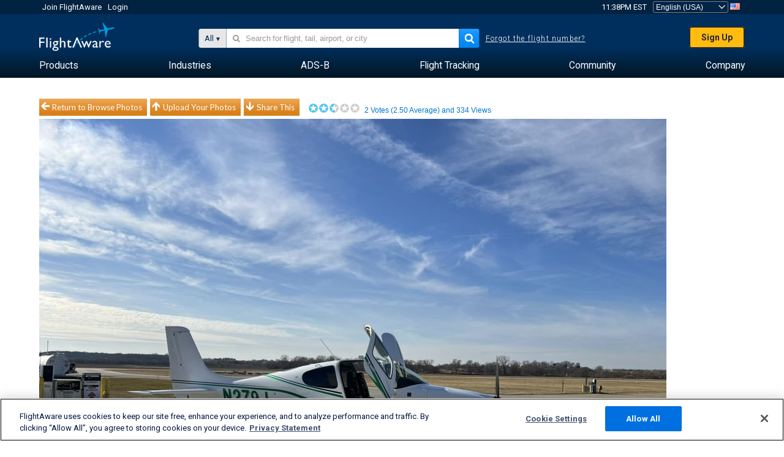

--- FILE ---
content_type: application/javascript; charset=utf-8
request_url: https://fundingchoicesmessages.google.com/f/AGSKWxXDnMcZv2h5BI5w06GaAqLE86wjNeXuaetwK6Ri6DjEQCwTMmFqeYoAd-NyUQJk5dAAqKCyKo9FRa968zmbWu8_XCJ4Xt2DbC0I7MwWmmCV8YyAwLvyzt-7u03jtQXsmhKeudt0bg==?fccs=W251bGwsbnVsbCxudWxsLG51bGwsbnVsbCxudWxsLFsxNzY4MzY1NTE5LDExMjAwMDAwMF0sbnVsbCxudWxsLG51bGwsW251bGwsWzcsNl0sbnVsbCxudWxsLG51bGwsbnVsbCxudWxsLG51bGwsbnVsbCxudWxsLG51bGwsM10sImh0dHBzOi8vd3d3LmZsaWdodGF3YXJlLmNvbS9waG90b3Mvdmlldy8xMTcyMDQ5OS1jNGFhNWQ5ODMyMDViZWI3MjdhMWY4MDZkYWQ2YTk5NzhhMDdmZTljL2FpcnBvcnQvS0lPVy9zb3J0L3ZvdGVzL3BhZ2UvMS9zaXplL2Z1bGxzaXplIixudWxsLFtbOCwiR1AyYWpaWFFBZ2MiXSxbOSwiZW4tVVMiXSxbMTYsIlsxLDEsMV0iXSxbMTksIjIiXSxbMTcsIlswXSJdLFsyNCwiIl0sWzI5LCJmYWxzZSJdXV0
body_size: 122
content:
if (typeof __googlefc.fcKernelManager.run === 'function') {"use strict";this.default_ContributorServingResponseClientJs=this.default_ContributorServingResponseClientJs||{};(function(_){var window=this;
try{
var np=function(a){this.A=_.t(a)};_.u(np,_.J);var op=function(a){this.A=_.t(a)};_.u(op,_.J);op.prototype.getWhitelistStatus=function(){return _.F(this,2)};var pp=function(a){this.A=_.t(a)};_.u(pp,_.J);var qp=_.Zc(pp),rp=function(a,b,c){this.B=a;this.j=_.A(b,np,1);this.l=_.A(b,_.Nk,3);this.F=_.A(b,op,4);a=this.B.location.hostname;this.D=_.Dg(this.j,2)&&_.O(this.j,2)!==""?_.O(this.j,2):a;a=new _.Og(_.Ok(this.l));this.C=new _.bh(_.q.document,this.D,a);this.console=null;this.o=new _.jp(this.B,c,a)};
rp.prototype.run=function(){if(_.O(this.j,3)){var a=this.C,b=_.O(this.j,3),c=_.dh(a),d=new _.Ug;b=_.fg(d,1,b);c=_.C(c,1,b);_.hh(a,c)}else _.eh(this.C,"FCNEC");_.lp(this.o,_.A(this.l,_.Ae,1),this.l.getDefaultConsentRevocationText(),this.l.getDefaultConsentRevocationCloseText(),this.l.getDefaultConsentRevocationAttestationText(),this.D);_.mp(this.o,_.F(this.F,1),this.F.getWhitelistStatus());var e;a=(e=this.B.googlefc)==null?void 0:e.__executeManualDeployment;a!==void 0&&typeof a==="function"&&_.Qo(this.o.G,
"manualDeploymentApi")};var sp=function(){};sp.prototype.run=function(a,b,c){var d;return _.v(function(e){d=qp(b);(new rp(a,d,c)).run();return e.return({})})};_.Rk(7,new sp);
}catch(e){_._DumpException(e)}
}).call(this,this.default_ContributorServingResponseClientJs);
// Google Inc.

//# sourceURL=/_/mss/boq-content-ads-contributor/_/js/k=boq-content-ads-contributor.ContributorServingResponseClientJs.en_US.GP2ajZXQAgc.es5.O/d=1/exm=ad_blocking_detection_executable,kernel_loader,loader_js_executable/ed=1/rs=AJlcJMwxu1KDYCo_MT4gCPaAdBlhVAdLlg/m=cookie_refresh_executable
__googlefc.fcKernelManager.run('\x5b\x5b\x5b7,\x22\x5b\x5bnull,\\\x22flightaware.com\\\x22,\\\x22AKsRol9OcII6uAgcImxRifWjfR4Odr0QtkrU9hvG33dziM_hmSIoJcjM9JN4K1TQ4kKEMxaFh-i3xVIOejj6SUL5y1hXU7CnaA37wEYi13XMGZRaGUgiwQATUoeA1yfh9zma-Odkvh_i34mqAXPO00Fg1IA3mHncqw\\\\u003d\\\\u003d\\\x22\x5d,null,\x5b\x5bnull,null,null,\\\x22https:\/\/fundingchoicesmessages.google.com\/f\/AGSKWxWk-ju88Ptx3BpeUyjUdTLM39kA5HyUrLzwJRa2C6VcrTmHRQrIvwyz4dJSxgSWwBJcIwpW8iiI5f63HxT6dGMcPNCUjOsA6oqpkCT0bNpLWxW0W18YDyWbd3YKACxosRq8L9vMMQ\\\\u003d\\\\u003d\\\x22\x5d,null,null,\x5bnull,null,null,\\\x22https:\/\/fundingchoicesmessages.google.com\/el\/AGSKWxWugoqM3bWGwiLBXfVuQjpDw_Z6z6y_d7lMQCwCn_TP0zBw0Mv0Yn4Ba6m9UbvzXsq-U_yWMPrmpeQtMtRYkkNN4anwQVPzTt7TnF4D_zVbpDIQpxkSLBNjAVGPAl8445wMjA1PMA\\\\u003d\\\\u003d\\\x22\x5d,null,\x5bnull,\x5b7,6\x5d,null,null,null,null,null,null,null,null,null,3\x5d\x5d,\x5b2,1\x5d\x5d\x22\x5d\x5d,\x5bnull,null,null,\x22https:\/\/fundingchoicesmessages.google.com\/f\/AGSKWxU1scLAW78uiWiWXfez9UlQ0snXM_Ymv6drtBdW2fRyVV9ZDXkqYXYGG5IB8r-4OiWjMCjk8YkhxhT6-GOO0_92fcudgzUr3E12Y3NacT4I73nTJmchNldZxUhHSpjkcLbbUxFsNA\\u003d\\u003d\x22\x5d\x5d');}

--- FILE ---
content_type: text/plain;charset=UTF-8
request_url: https://c.pub.network/v2/c
body_size: -265
content:
ef57e841-5182-45f2-b871-46140ed54efb

--- FILE ---
content_type: text/plain;charset=UTF-8
request_url: https://c.pub.network/v2/c
body_size: -113
content:
c19344b0-2d43-4568-a166-549b7a4e8906

--- FILE ---
content_type: application/javascript; charset=utf-8
request_url: https://fundingchoicesmessages.google.com/f/AGSKWxWBagxVjhrDROHeJC5WmjE4NUfVVIKINaC5L-wiAl8XSSu_f6D5LipI_ASDQz-ESjCqY0QY5Ut9kabfcsOBL5deRP-k84VyuQdYC85T4FX2SROac3bTClQ0A4LShsPHjA9Dmlq9O6mbigHc-hri94rC9YNGZJQSvdGV7jzvhNL3BUZpPFCjAZ-9U5wT/_/ads-mobileweb-/RefSplDicAdsTopL.-news-ad-/ad/960x60./dartfunctions.
body_size: -1291
content:
window['59cbce46-0857-43f7-a1dc-6f270bde2012'] = true;